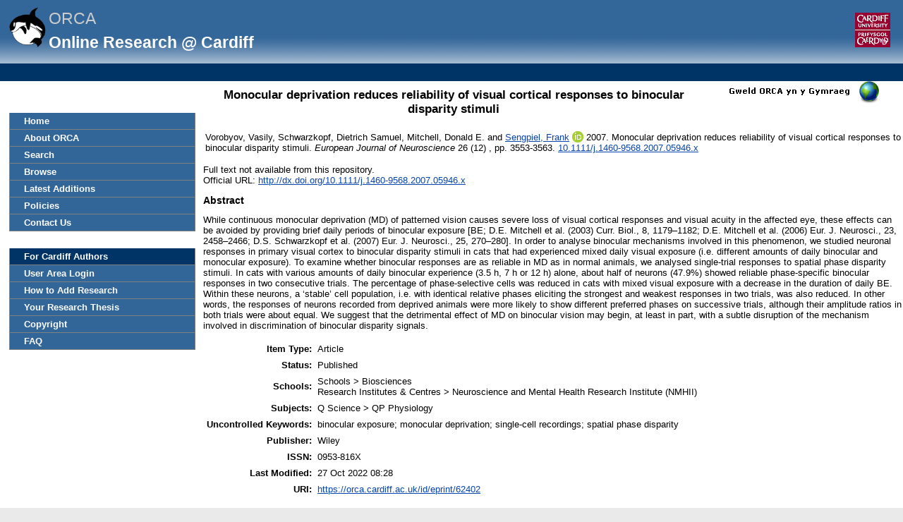

--- FILE ---
content_type: text/html; charset=utf-8
request_url: https://orca.cardiff.ac.uk/id/eprint/62402/
body_size: 31068
content:
<!DOCTYPE html>
<html xmlns="http://www.w3.org/1999/xhtml">
	<head>
		<meta http-equiv="X-UA-Compatible" content="IE=edge" />
		<title> Monocular deprivation reduces reliability of visual cortical responses to binocular disparity stimuli  -ORCA</title>
		<link rel="icon" href="/favicon.ico" type="image/x-icon" />
		<link rel="shortcut icon" href="/favicon.ico" type="image/x-icon" />
		<meta name="eprints.eprintid" content="62402" />
<meta content="13" name="eprints.rev_number" />
<meta name="eprints.eprint_status" content="archive" />
<meta content="5056" name="eprints.userid" />
<meta content="disk0/00/06/24/02" name="eprints.dir" />
<meta content="2014-07-25 13:21:43" name="eprints.datestamp" />
<meta content="2022-10-27 08:28:10" name="eprints.lastmod" />
<meta content="2014-07-25 13:21:43" name="eprints.status_changed" />
<meta content="article" name="eprints.type" />
<meta name="eprints.metadata_visibility" content="show" />
<meta name="eprints.sword_depositor" content="5056" />
<meta content="Vorobyov, Vasily" name="eprints.creators_name" />
<meta content="Schwarzkopf, Dietrich Samuel" name="eprints.creators_name" />
<meta content="Mitchell, Donald E." name="eprints.creators_name" />
<meta content="Sengpiel, Frank" name="eprints.creators_name" />
<meta content="SchwarzkopfD@cardiff.ac.uk" name="eprints.creators_id" />
<meta name="eprints.creators_id" content="Sengpielf@cardiff.ac.uk" />
<meta content="A043020G" name="eprints.creators_uniqueid" />
<meta name="eprints.creators_uniqueid" content="A058500K" />
<meta content="0000-0002-7060-1851" name="eprints.creators_orcid" />
<meta content="Monocular deprivation reduces reliability of visual cortical responses to binocular disparity stimuli" name="eprints.title" />
<meta content="pub" name="eprints.ispublished" />
<meta content="QP" name="eprints.subjects" />
<meta name="eprints.divisions" content="BIOSI" />
<meta name="eprints.divisions" content="NMHRI" />
<meta content="binocular exposure; monocular deprivation; single-cell recordings; spatial phase disparity" name="eprints.keywords" />
<meta content="While continuous monocular deprivation (MD) of patterned vision causes severe loss of visual cortical responses and visual acuity in the affected eye, these effects can be avoided by providing brief daily periods of binocular exposure [BE; D.E. Mitchell et al. (2003) Curr. Biol., 8, 1179–1182; D.E. Mitchell et al. (2006) Eur. J. Neurosci., 23, 2458–2466; D.S. Schwarzkopf et al. (2007) Eur. J. Neurosci., 25, 270–280]. In order to analyse binocular mechanisms involved in this phenomenon, we studied neuronal responses in primary visual cortex to binocular disparity stimuli in cats that had experienced mixed daily visual exposure (i.e. different amounts of daily binocular and monocular exposure). To examine whether binocular responses are as reliable in MD as in normal animals, we analysed single-trial responses to spatial phase disparity stimuli. In cats with various amounts of daily binocular experience (3.5 h, 7 h or 12 h) alone, about half of neurons (47.9%) showed reliable phase-specific binocular responses in two consecutive trials. The percentage of phase-selective cells was reduced in cats with mixed visual exposure with a decrease in the duration of daily BE. Within these neurons, a ‘stable’ cell population, i.e. with identical relative phases eliciting the strongest and weakest responses in two trials, was also reduced. In other words, the responses of neurons recorded from deprived animals were more likely to show different preferred phases on successive trials, although their amplitude ratios in both trials were about equal. We suggest that the detrimental effect of MD on binocular vision may begin, at least in part, with a subtle disruption of the mechanism involved in discrimination of binocular disparity signals." name="eprints.abstract" />
<meta content="2007" name="eprints.date" />
<meta name="eprints.publisher" content="Wiley" />
<meta content="10.1111/j.1460-9568.2007.05946.x" name="eprints.id_number" />
<meta content="http://dx.doi.org/10.1111/j.1460-9568.2007.05946.x" name="eprints.official_url" />
<meta content="7" name="eprints.scopus_impact" />
<meta content="36949040821" name="eprints.scopus_cluster" />
<meta name="eprints.scopus_datestamp" content="2022-08-14 07:06:52" />
<meta content="none" name="eprints.full_text_status" />
<meta name="eprints.publication" content="European Journal of Neuroscience" />
<meta content="26" name="eprints.volume" />
<meta content="12" name="eprints.number" />
<meta name="eprints.pagerange" content="3553-3563" />
<meta content="TRUE" name="eprints.refereed" />
<meta name="eprints.issn" content="0953-816X" />
<meta name="eprints.gscholar_impact" content="7" />
<meta content="16481697773990546807" name="eprints.gscholar_cluster" />
<meta name="eprints.gscholar_datestamp" content="2015-05-27 13:43:55" />
<meta name="eprints.coversheets_dirty" content="FALSE" />
<meta name="eprints.dates_date" content="2007" />
<meta name="eprints.hoa_compliant" content="304" />
<meta name="eprints.hoa_exclude" content="FALSE" />
<meta name="eprints.cardiff_browse_id" content="A058500K" />
<meta content="3" name="eprints.coauthors" />
<meta content="A043020G" name="eprints.ex_cardiff_browse_id" />
<meta content="       Vorobyov, Vasily, Schwarzkopf, Dietrich Samuel, Mitchell, Donald E. and Sengpiel, Frank &lt;https://orca.cardiff.ac.uk/view/cardiffauthors/A058500K.html&gt; ORCID: https://orcid.org/0000-0002-7060-1851 &lt;https://orcid.org/0000-0002-7060-1851&gt; 2007.  Monocular deprivation reduces reliability of visual cortical responses to binocular disparity stimuli. European Journal of Neuroscience 26  (12)  , pp. 3553-3563.  10.1111/j.1460-9568.2007.05946.x &lt;https://doi.org/10.1111/j.1460-9568.2007.05946.x&gt;                     " name="eprints.citation" />
<link rel="schema.DC" href="http://purl.org/DC/elements/1.0/" />
<meta name="DC.relation" content="https://orca.cardiff.ac.uk/id/eprint/62402/" />
<meta content="Monocular deprivation reduces reliability of visual cortical responses to binocular disparity stimuli" name="DC.title" />
<meta name="DC.creator" content="Vorobyov, Vasily" />
<meta content="Schwarzkopf, Dietrich Samuel" name="DC.creator" />
<meta content="Mitchell, Donald E." name="DC.creator" />
<meta name="DC.creator" content="Sengpiel, Frank" />
<meta content="QP Physiology" name="DC.subject" />
<meta content="While continuous monocular deprivation (MD) of patterned vision causes severe loss of visual cortical responses and visual acuity in the affected eye, these effects can be avoided by providing brief daily periods of binocular exposure [BE; D.E. Mitchell et al. (2003) Curr. Biol., 8, 1179–1182; D.E. Mitchell et al. (2006) Eur. J. Neurosci., 23, 2458–2466; D.S. Schwarzkopf et al. (2007) Eur. J. Neurosci., 25, 270–280]. In order to analyse binocular mechanisms involved in this phenomenon, we studied neuronal responses in primary visual cortex to binocular disparity stimuli in cats that had experienced mixed daily visual exposure (i.e. different amounts of daily binocular and monocular exposure). To examine whether binocular responses are as reliable in MD as in normal animals, we analysed single-trial responses to spatial phase disparity stimuli. In cats with various amounts of daily binocular experience (3.5 h, 7 h or 12 h) alone, about half of neurons (47.9%) showed reliable phase-specific binocular responses in two consecutive trials. The percentage of phase-selective cells was reduced in cats with mixed visual exposure with a decrease in the duration of daily BE. Within these neurons, a ‘stable’ cell population, i.e. with identical relative phases eliciting the strongest and weakest responses in two trials, was also reduced. In other words, the responses of neurons recorded from deprived animals were more likely to show different preferred phases on successive trials, although their amplitude ratios in both trials were about equal. We suggest that the detrimental effect of MD on binocular vision may begin, at least in part, with a subtle disruption of the mechanism involved in discrimination of binocular disparity signals." name="DC.description" />
<meta content="Wiley" name="DC.publisher" />
<meta name="DC.date" content="2007" />
<meta name="DC.type" content="Article" />
<meta content="PeerReviewed" name="DC.type" />
<meta content="       Vorobyov, Vasily, Schwarzkopf, Dietrich Samuel, Mitchell, Donald E. and Sengpiel, Frank &lt;https://orca.cardiff.ac.uk/view/cardiffauthors/A058500K.html&gt; ORCID: https://orcid.org/0000-0002-7060-1851 &lt;https://orcid.org/0000-0002-7060-1851&gt; 2007.  Monocular deprivation reduces reliability of visual cortical responses to binocular disparity stimuli. European Journal of Neuroscience 26  (12)  , pp. 3553-3563.  10.1111/j.1460-9568.2007.05946.x &lt;https://doi.org/10.1111/j.1460-9568.2007.05946.x&gt;                     " name="DC.identifier" />
<meta name="DC.relation" content="http://dx.doi.org/10.1111/j.1460-9568.2007.05946.x" />
<meta content="10.1111/j.1460-9568.2007.05946.x" name="DC.relation" />
<meta name="DC.identifier" content="10.1111/j.1460-9568.2007.05946.x" />
<link rel="canonical" href="https://orca.cardiff.ac.uk/id/eprint/62402/" />
<link rel="alternate" href="https://orca.cardiff.ac.uk/cgi/export/eprint/62402/JSON_LITE/orca-eprint-62402.js" type="application/json; charset=utf-8" title="JSON_LITE" />
<link href="https://orca.cardiff.ac.uk/cgi/export/eprint/62402/COinS/orca-eprint-62402.txt" rel="alternate" title="OpenURL ContextObject in Span" type="text/plain; charset=utf-8" />
<link rel="alternate" href="https://orca.cardiff.ac.uk/cgi/export/eprint/62402/RDFN3/orca-eprint-62402.n3" type="text/n3" title="RDF+N3" />
<link rel="alternate" href="https://orca.cardiff.ac.uk/cgi/export/eprint/62402/XML/orca-eprint-62402.xml" type="application/vnd.eprints.data+xml; charset=utf-8" title="EP3 XML" />
<link type="text/xml; charset=utf-8" title="METS" rel="alternate" href="https://orca.cardiff.ac.uk/cgi/export/eprint/62402/METS/orca-eprint-62402.xml" />
<link rel="alternate" href="https://orca.cardiff.ac.uk/cgi/export/eprint/62402/CardiffEndNote/orca-eprint-62402.enw" type="text/plain" title="CardiffEndNote" />
<link rel="alternate" href="https://orca.cardiff.ac.uk/cgi/export/eprint/62402/MODS/orca-eprint-62402.xml" type="text/xml; charset=utf-8" title="MODS" />
<link type="text/csv; charset=utf-8" title="Multiline CSV" rel="alternate" href="https://orca.cardiff.ac.uk/cgi/export/eprint/62402/CSV/orca-eprint-62402.csv" />
<link type="text/plain; charset=utf-8" title="EndNote" rel="alternate" href="https://orca.cardiff.ac.uk/cgi/export/eprint/62402/EndNote/orca-eprint-62402.enw" />
<link title="ORCA OAI METS" type="text/xml" href="https://orca.cardiff.ac.uk/cgi/export/eprint/62402/OAI_UKETD_METS/orca-eprint-62402.xml" rel="alternate" />
<link type="text/plain; charset=utf-8" title="BibTeX" rel="alternate" href="https://orca.cardiff.ac.uk/cgi/export/eprint/62402/BibTeX/orca-eprint-62402.bib" />
<link title="OpenURL ContextObject" type="text/xml; charset=utf-8" href="https://orca.cardiff.ac.uk/cgi/export/eprint/62402/ContextObject/orca-eprint-62402.xml" rel="alternate" />
<link href="https://orca.cardiff.ac.uk/cgi/export/eprint/62402/Atom/orca-eprint-62402.xml" rel="alternate" title="Atom" type="application/atom+xml;charset=utf-8" />
<link title="MPEG-21 DIDL" type="text/xml; charset=utf-8" href="https://orca.cardiff.ac.uk/cgi/export/eprint/62402/DIDL/orca-eprint-62402.xml" rel="alternate" />
<link href="https://orca.cardiff.ac.uk/cgi/export/eprint/62402/Refer/orca-eprint-62402.refer" rel="alternate" title="Refer" type="text/plain" />
<link rel="alternate" href="https://orca.cardiff.ac.uk/cgi/export/eprint/62402/RDFNT/orca-eprint-62402.nt" type="text/plain" title="RDF+N-Triples" />
<link rel="alternate" href="https://orca.cardiff.ac.uk/cgi/export/eprint/62402/RDFXML/orca-eprint-62402.rdf" type="application/rdf+xml" title="RDF+XML" />
<link title="Dublin Core" type="text/plain; charset=utf-8" href="https://orca.cardiff.ac.uk/cgi/export/eprint/62402/DC/orca-eprint-62402.txt" rel="alternate" />
<link title="Simple Metadata" type="text/plain; charset=utf-8" href="https://orca.cardiff.ac.uk/cgi/export/eprint/62402/Simple/orca-eprint-62402.txt" rel="alternate" />
<link title="ORCA XML" type="application/vnd.eprints.data+xml; charset=utf-8" href="https://orca.cardiff.ac.uk/cgi/export/eprint/62402/ORCAXML/orca-eprint-62402.xml" rel="alternate" />
<link type="text/plain" title="Reference Manager" rel="alternate" href="https://orca.cardiff.ac.uk/cgi/export/eprint/62402/RIS/orca-eprint-62402.ris" />
<link title="RIOXX2 XML" type="text/xml; charset=utf-8" href="https://orca.cardiff.ac.uk/cgi/export/eprint/62402/RIOXX2/orca-eprint-62402.xml" rel="alternate" />
<link rel="alternate" href="https://orca.cardiff.ac.uk/cgi/export/eprint/62402/JSON/orca-eprint-62402.js" type="application/json; charset=utf-8" title="JSON" />
<link href="https://orca.cardiff.ac.uk/cgi/export/eprint/62402/Text/orca-eprint-62402.txt" rel="alternate" title="ASCII Citation" type="text/plain; charset=utf-8" />
<link href="https://orca.cardiff.ac.uk/cgi/export/eprint/62402/HTML/orca-eprint-62402.html" rel="alternate" title="HTML Citation" type="text/html; charset=utf-8" />
<link href="https://orca.cardiff.ac.uk/" rel="Top" />
    <link rel="Sword" href="https://orca.cardiff.ac.uk/sword-app/servicedocument" />
    <link rel="SwordDeposit" href="https://orca.cardiff.ac.uk/id/contents" />
    <link rel="Search" href="https://orca.cardiff.ac.uk/cgi/search" type="text/html" />
    <link title="ORCA" type="application/opensearchdescription+xml" href="https://orca.cardiff.ac.uk/cgi/opensearchdescription" rel="Search" />
    <script src="https://www.gstatic.com/charts/loader.js" type="text/javascript">
//padder
</script><script type="text/javascript">
// <![CDATA[
var eprints_http_root = "https://orca.cardiff.ac.uk";
var eprints_http_cgiroot = "https://orca.cardiff.ac.uk/cgi";
var eprints_oai_archive_id = "https://orca.cardiff.ac.uk";
var eprints_logged_in = false;
var eprints_logged_in_userid = 0; 
var eprints_logged_in_username = ""; 
var eprints_logged_in_usertype = ""; 
var eprints_lang_id = "en";
// ]]></script>
    <style type="text/css">.ep_logged_in { display: none }</style>
    <link type="text/css" rel="stylesheet" href="/style/auto-3.4.6.css?1747897265" />
    <script type="text/javascript" src="/javascript/auto-3.4.6.js?1747897265">
//padder
</script>
    <!--[if lte IE 6]>
        <link rel="stylesheet" type="text/css" href="/style/ie6.css" />
   <![endif]-->
    <meta content="EPrints 3.4.6" name="Generator" />
    <meta http-equiv="Content-Type" content="text/html; charset=UTF-8" />
    <meta content="en" http-equiv="Content-Language" />
    

		<!-- Add new Google Analytics code LGP 06/07/2023 -->
		<!-- Google tag (gtag.js) -->
		<script async="async" src="https://www.googletagmanager.com/gtag/js?id=G-T8TR2M0XG3">// <!-- No script --></script>
		<script>
			window.dataLayer = window.dataLayer || [];
			function gtag(){dataLayer.push(arguments);}
			gtag('js', new Date());

			gtag('config', 'G-T8TR2M0XG3');
		</script>
		<!-- End of Google Analytics code -->
<!-- altmetrics javascript -->

<!--<script src='http://d1uo4w7k31k5mn.cloudfront.net/eprints.embed.js'></script>
-->
	</head>

	<body bgcolor="#ffffff" text="#000000">
		<!-- Top of page banner (including menu bar) -->
                <div id="container">
			
			<div id="columns">
				<div class="mweblock">
					<div id="logoContainer">
						<a href="https://orca.cardiff.ac.uk"><img src="/images/orcalogoNOBACKGROUND.gif" alt="Cardiff University | Prifysgol Caerdydd" width="60" height="60" border="0" /></a>
						<span class="titleText">ORCA</span>
						<br />
						<span class="subTitleText_serif">Online Research @ Cardiff </span>
						<div id="logoContainer2">  
							<a href="http://cf.ac.uk/">
								<img src="/images/cu_logo.gif" alt="Cardiff University | Prifysgol Caerdydd" />
							</a>	


						</div>

						<div class="login_bar">
							<ul class="ep_tm_key_tools" id="ep_tm_menu_tools"><li class="ep_tm_key_tools_item"><a class="ep_tm_key_tools_item_link" href="/cgi/users/home"></a></li></ul>
						</div>	
					</div>
				</div>
 <div id="ep_tm_languages"><a href="/cgi/set_lang?lang=cy&amp;referrer=https%3A%2F%2Forca.cardiff.ac.uk%2Fid%2Feprint%2F62402%2F" title="Welsh"><img border="0" src="/images/flags/cy.png" align="top" alt="Welsh" /></a><a href="/cgi/set_lang?referrer=https%3A%2F%2Forca.cardiff.ac.uk%2Fid%2Feprint%2F62402%2F" title="Clear Cookie - decide language by browser settings"><img align="top" src="/images/flags/aero.png" border="0" alt="Clear Cookie - decide language by browser settings" /></a></div>

 
				<div>
					<ul class="ep_tm_menu ep_noprint">
						<li>
							<a href="https://orca.cardiff.ac.uk">Home</a>
						</li>
						<li>
							<a href="https://orca.cardiff.ac.uk/information.html">About ORCA</a>
						</li>
                		        	<li>
							<a href="https://orca.cardiff.ac.uk/cgi/search">Search</a></li>
						<li>
						<a href="https://orca.cardiff.ac.uk/view">Browse</a>
						</li>
						<li>
						<a href="https://orca.cardiff.ac.uk/cgi/latest">Latest Additions</a>
						</li>
						<li>
							<a href="https://orca.cardiff.ac.uk/policies.html">Policies</a>
						</li>
						<li>
							<a href="https://orca.cardiff.ac.uk/contact.html">Contact Us</a>
						</li>
						<li class="blank_space"><br /> </li>
						<li class="cu_menuhead">
							For Cardiff Authors
						</li>
						<li>
							<a href="https://orca.cardiff.ac.uk/cgi/users/home">User Area Login</a>
						</li>
						<li>
							<a href="https://orca.cardiff.ac.uk/help/">How to Add Research</a>
						</li>
						<li>
							<a href="https://orca.cardiff.ac.uk/deposit-thesis.html">Your Research Thesis</a>
						</li>
						<li>
							<a href="https://orca.cardiff.ac.uk/copyright.html">Copyright</a>
						</li>
						<li>
							<a href="https://orca.cardiff.ac.uk/faq.html">FAQ</a>
						</li>                                                                                  
						<!-- <li>
							<a href="{$config{http_url}}/manual.html"><epc:phrase ref="eprint_menu_manual"/></a>
						</li> -->
						<!-- <li>
						<a href="{$config{http_url}}/docs/Library_Staff_User_Guide.pdf"><epc:phrase ref="eprint_menu_guide"/></a>
						</li> -->

						<!-- <li>
							<a href="{$config{http_url}}/contact.html"><epc:phrase ref="eprint_menu_contact"/></a>
						</li> -->
					</ul>
				</div>
				<div class="content_block">
									 
					<h1 class="ep_tm_pagetitle">

Monocular deprivation reduces reliability of visual cortical responses to binocular disparity stimuli

</h1>
					<div class="ep_summary_content"><div class="ep_summary_content_top"></div><div class="ep_summary_content_left"></div><div class="ep_summary_content_right"></div><div class="ep_summary_content_main">

  <p style="margin-bottom: 1em">
    <table>
      <tr>
        <td>
          
  <!-- reference styles -->
  
      <!--<print expr="creators_name"/>--><span class="person"><span class="person_name">Vorobyov, Vasily</span></span>, <span class="person"><span class="person_name">Schwarzkopf, Dietrich Samuel</span></span>, <span class="person"><span class="person_name">Mitchell, Donald E.</span></span> and <span class="person orcid-person"><a class="idman_link" href="https://orca.cardiff.ac.uk/view/cardiffauthors/A058500K.html"><span class="person_name">Sengpiel, Frank</span></a> <a target="_blank" href="https://orcid.org/0000-0002-7060-1851" class="orcid"><img src="/images/orcid_16x16.png" /><span class="orcid-tooltip">ORCID: https://orcid.org/0000-0002-7060-1851</span></a></span>
      2007.
      <!-- <cite:linkhere><xhtml:em><print expr="title" opts="magicstop"/></xhtml:em></cite:linkhere> -->
      Monocular deprivation reduces reliability of visual cortical responses to binocular disparity stimuli.
      <i>European Journal of Neuroscience</i>
      26
      
        (12)
      
      , pp. 3553-3563.
      
      <a target="_blank" href="https://doi.org/10.1111/j.1460-9568.2007.05946.x">10.1111/j.1460-9568.2007.05946.x</a>
    

  

  
       <!--  <br/>Item not available online. -->
       <!-- <br/>Full text not available from this repository. -->
     

        </td>
      </tr>
    </table>
  </p>

  <!-- starts here -->

  

   

  
    Full text not available from this repository.
    
  
  
  

  
  <!-- ends here -->
  
  <!--TH 170322 new section for RIOXX licence and date fields -->
  
    
  
   
  <!--end of RIOXX licence and date fields -->
  
  
  

  
    <div style="margin-bottom: 1em">
      Official URL: <a target="0" href="http://dx.doi.org/10.1111/j.1460-9568.2007.05946.x">http://dx.doi.org/10.1111/j.1460-9568.2007.05946.x</a>
    </div>
  

  
    <h2>Abstract</h2>
    <p style="text-align: left; margin: 1em auto 0em auto">While continuous monocular deprivation (MD) of patterned vision causes severe loss of visual cortical responses and visual acuity in the affected eye, these effects can be avoided by providing brief daily periods of binocular exposure [BE; D.E. Mitchell et al. (2003) Curr. Biol., 8, 1179–1182; D.E. Mitchell et al. (2006) Eur. J. Neurosci., 23, 2458–2466; D.S. Schwarzkopf et al. (2007) Eur. J. Neurosci., 25, 270–280]. In order to analyse binocular mechanisms involved in this phenomenon, we studied neuronal responses in primary visual cortex to binocular disparity stimuli in cats that had experienced mixed daily visual exposure (i.e. different amounts of daily binocular and monocular exposure). To examine whether binocular responses are as reliable in MD as in normal animals, we analysed single-trial responses to spatial phase disparity stimuli. In cats with various amounts of daily binocular experience (3.5 h, 7 h or 12 h) alone, about half of neurons (47.9%) showed reliable phase-specific binocular responses in two consecutive trials. The percentage of phase-selective cells was reduced in cats with mixed visual exposure with a decrease in the duration of daily BE. Within these neurons, a ‘stable’ cell population, i.e. with identical relative phases eliciting the strongest and weakest responses in two trials, was also reduced. In other words, the responses of neurons recorded from deprived animals were more likely to show different preferred phases on successive trials, although their amplitude ratios in both trials were about equal. We suggest that the detrimental effect of MD on binocular vision may begin, at least in part, with a subtle disruption of the mechanism involved in discrimination of binocular disparity signals.</p>
  

  <table style="margin-bottom: 1em; margin-top: 1em;" cellpadding="3">
    <tr>
      <th align="right">Item Type:</th>
      <td>
        Article
        
        
        
      </td>
    </tr>

    

    

    
      <tr>
        <th align="right">Status:</th>
        <td>Published</td>
      </tr>
    

    
      <tr>
        <th align="right">Schools:</th>
        <td valigh="top">Schools &gt; Biosciences<br />Research Institutes &amp; Centres &gt; Neuroscience and Mental Health Research Institute (NMHII)</td>
      </tr>
    

    
      <tr>
        <th align="right">Subjects:</th>
        <td valigh="top">Q Science &gt; QP Physiology</td>
      </tr>
    

    
      <tr>
        <th align="right">Uncontrolled Keywords:</th>
        <td valigh="top">binocular exposure; monocular deprivation; single-cell recordings; spatial phase disparity</td>
      </tr>
    

     
   
    	


    
      <tr>
        <th align="right">Publisher:</th>
        <td valigh="top">Wiley</td>
      </tr>
    	

    	

    
      <tr>
        <th align="right">ISSN:</th>
        <td valigh="top">0953-816X</td>
      </tr>
    

    	

    	

    

    	

    
      <tr>
        <th align="right">Last Modified:</th>
        <td valigh="top">27 Oct 2022 08:28</td>
      </tr>
    	

    <tr>
      <th align="right">URI:</th>
      <td valign="top"><a href="https://orca.cardiff.ac.uk/id/eprint/62402">https://orca.cardiff.ac.uk/id/eprint/62402</a></td>
    </tr>
  </table>

  

  

  
    <h2>Citation Data </h2>

      <!-- <p>
      <epc:if test="is_set(gscholar)">
        <epc:if test="gscholar_impact gt 0">
Cited <epc:print expr="gscholar_impact" /> <epc:if test="gscholar_impact gt 1"> times</epc:if> <epc:if test="gscholar_impact lt 2"> time</epc:if>  in <strong>Google Scholar</strong>. <em><a href="http://www.google.com/scholar?cites={gscholar_cluster}"> View in Google Scholar </a></em>
        </epc:if>
      </epc:if>
    </p> -->

    <p>
      
        
Cited 7  times   in <strong>Scopus</strong>. <em><a href="http://www.scopus.com/inward/citedby.url?partnerID=HzOxMe3b&amp;scp=36949040821">View in Scopus</a>. Powered By Scopus® Data</em> 
        
      </p>


      <!-- <p>
        <epc:if test="is_set(wos)">
          <epc:if test="wos_impact gt 0">
Cited <epc:print expr="wos_impact" /> <epc:if test="wos_impact gt 1"> times</epc:if> <epc:if test="wos_impact lt 2"> time</epc:if>  in <strong>Web of Science</strong>. <em><a href="{wos_cluster}">View in Web of Science</a>.</em>
          </epc:if>
        </epc:if>
      </p> -->

      
        <h3>Actions (repository staff only)</h3>
        <table class="ep_summary_page_actions">
          
            <tr>
              <td><a href="/cgi/users/home?screen=EPrint%3A%3AView&amp;eprintid=62402"><img role="button" title="Edit Item button" class="ep_form_action_icon" src="/style/images/action_view.png" alt="Edit Item" /></a></td>
              <td>Edit Item</td>
            </tr>
          
        </table>
      
</div><div class="ep_summary_content_bottom"><div id="ep_summary_box_1" class="ep_summary_box ep_plugin_summary_box_altmetric"><div class="ep_summary_box_title"><div class="ep_no_js">Altmetric</div><div id="ep_summary_box_1_colbar" class="ep_only_js"><a onclick="EPJS_blur(event); EPJS_toggleSlideScroll('ep_summary_box_1_content',true,'ep_summary_box_1');EPJS_toggle('ep_summary_box_1_colbar',true);EPJS_toggle('ep_summary_box_1_bar',false);return false" href="#" class="ep_box_collapse_link"><img alt="-" border="0" src="/style/images/minus.png" /> Altmetric</a></div><div class="ep_only_js" id="ep_summary_box_1_bar" style="display: none"><a onclick="EPJS_blur(event); EPJS_toggleSlideScroll('ep_summary_box_1_content',false,'ep_summary_box_1');EPJS_toggle('ep_summary_box_1_colbar',true);EPJS_toggle('ep_summary_box_1_bar',false);return false" href="#" class="ep_box_collapse_link"><img alt="+" src="/style/images/plus.png" border="0" /> Altmetric</a></div></div><div id="ep_summary_box_1_content" class="ep_summary_box_body"><div id="ep_summary_box_1_content_inner"><div data-altmetric-id="10.1111/j.1460-9568.2007.05946.x" id="altmetric_summary_page" data-altmetric-id-type="doi"></div><script type="text/javascript">
// <![CDATA[
new EP_Altmetric_Badge( 'altmetric_summary_page' );
// ]]></script></div></div></div><div id="ep_summary_box_2" class="ep_summary_box ep_plugin_summary_box_dimensionsbadge"><div class="ep_summary_box_title"><div class="ep_no_js">Dimensions</div><div class="ep_only_js" id="ep_summary_box_2_colbar"><a class="ep_box_collapse_link" href="#" onclick="EPJS_blur(event); EPJS_toggleSlideScroll('ep_summary_box_2_content',true,'ep_summary_box_2');EPJS_toggle('ep_summary_box_2_colbar',true);EPJS_toggle('ep_summary_box_2_bar',false);return false"><img alt="-" border="0" src="/style/images/minus.png" /> Dimensions</a></div><div class="ep_only_js" id="ep_summary_box_2_bar" style="display: none"><a onclick="EPJS_blur(event); EPJS_toggleSlideScroll('ep_summary_box_2_content',false,'ep_summary_box_2');EPJS_toggle('ep_summary_box_2_colbar',true);EPJS_toggle('ep_summary_box_2_bar',false);return false" class="ep_box_collapse_link" href="#"><img alt="+" src="/style/images/plus.png" border="0" /> Dimensions</a></div></div><div class="ep_summary_box_body" id="ep_summary_box_2_content"><div id="ep_summary_box_2_content_inner"><span data-style="large_circle" class="__dimensions_badge_embed__" data-doi="10.1111/j.1460-9568.2007.05946.x" data-legend="always"></span><script async="async" src="https://badge.dimensions.ai/badge.js" charset="utf-8">// <!-- No script --></script></div></div></div><div id="ep_summary_box_3" class="ep_summary_box ep_plugin_summary_box_corerecommender"><div class="ep_summary_box_title"><div class="ep_no_js">CORE (COnnecting REpositories)</div><div id="ep_summary_box_3_colbar" class="ep_only_js"><a onclick="EPJS_blur(event); EPJS_toggleSlideScroll('ep_summary_box_3_content',true,'ep_summary_box_3');EPJS_toggle('ep_summary_box_3_colbar',true);EPJS_toggle('ep_summary_box_3_bar',false);return false" class="ep_box_collapse_link" href="#"><img alt="-" border="0" src="/style/images/minus.png" /> CORE (COnnecting REpositories)</a></div><div class="ep_only_js" id="ep_summary_box_3_bar" style="display: none"><a onclick="EPJS_blur(event); EPJS_toggleSlideScroll('ep_summary_box_3_content',false,'ep_summary_box_3');EPJS_toggle('ep_summary_box_3_colbar',true);EPJS_toggle('ep_summary_box_3_bar',false);return false" href="#" class="ep_box_collapse_link"><img alt="+" border="0" src="/style/images/plus.png" /> CORE (COnnecting REpositories)</a></div></div><div id="ep_summary_box_3_content" class="ep_summary_box_body"><div id="ep_summary_box_3_content_inner"><div id="coreRecommenderOutput"></div><script type="text/javascript">
            (function (d, s, idScript, idRec, userInput) {
                var coreAddress = 'https://core.ac.uk';
                var js, fjs = d.getElementsByTagName(s)[0];
                if (d.getElementById(idScript))
                    return;
                js = d.createElement(s);
                js.id = idScript;
                js.src = coreAddress + '/recommender/embed.js';
                fjs.parentNode.insertBefore(js, fjs);

                localStorage.setItem('idRecommender', idRec);
                localStorage.setItem('userInput', JSON.stringify(userInput));

                                var link = d.createElement('link');
                link.setAttribute('rel', 'stylesheet');
                link.setAttribute('type', 'text/css');
                link.setAttribute('href', coreAddress + '/recommender/embed-eprints-style.css');
                d.getElementsByTagName('head')[0].appendChild(link);

            }(document, 'script', 'recommender-embed', '5020f1', {}));</script></div></div></div></div><div class="ep_summary_content_after"></div></div>
				</div>
				<div class="bottomBlock"></div>
				<br />
				<br />
			</div> <!--end of columns div -->
			<div class="ep_tm_footer ep_noprint">
				<hr noshade="noshade" class="ep_ruler" />
				<hr class="ep_tm_last" />
				<!-- Maintained by <img src="/images/insrv_logo.gif" /> Cardiff University Information Services -->
				Maintained by Cardiff University IT
			</div>
		</div> <!--end of container-->
	</body>
</html>